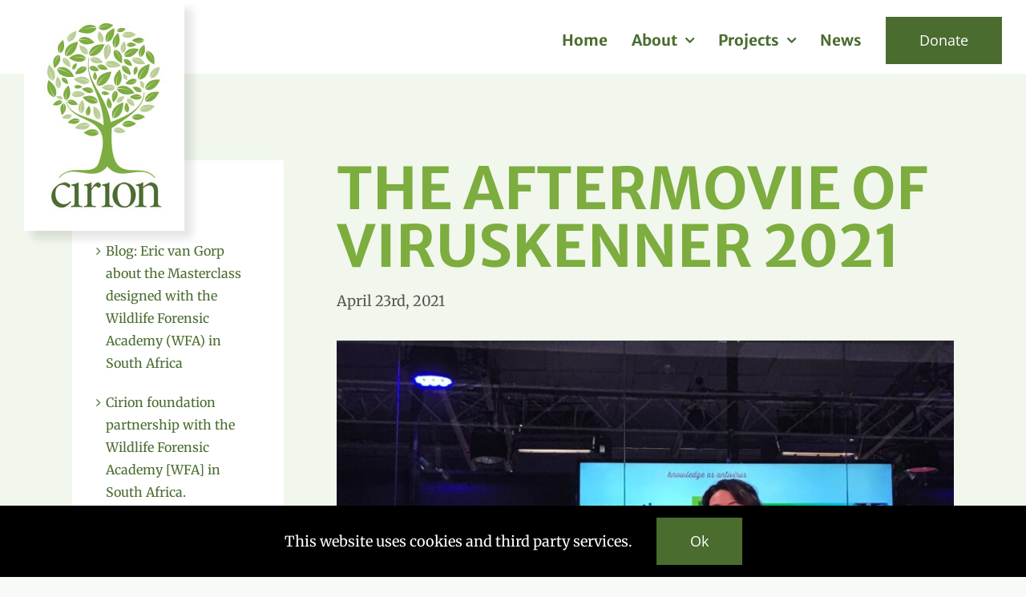

--- FILE ---
content_type: text/html; charset=utf-8
request_url: https://www.google.com/recaptcha/api2/anchor?ar=1&k=6LfkZusZAAAAAD6lh25Rjl7o_zCZmb2KMDup-6WR&co=aHR0cHM6Ly9jaXJpb24ubmV0OjQ0Mw..&hl=en&v=N67nZn4AqZkNcbeMu4prBgzg&theme=light&size=invisible&badge=bottomright&anchor-ms=20000&execute-ms=30000&cb=28n87a8sazps
body_size: 49527
content:
<!DOCTYPE HTML><html dir="ltr" lang="en"><head><meta http-equiv="Content-Type" content="text/html; charset=UTF-8">
<meta http-equiv="X-UA-Compatible" content="IE=edge">
<title>reCAPTCHA</title>
<style type="text/css">
/* cyrillic-ext */
@font-face {
  font-family: 'Roboto';
  font-style: normal;
  font-weight: 400;
  font-stretch: 100%;
  src: url(//fonts.gstatic.com/s/roboto/v48/KFO7CnqEu92Fr1ME7kSn66aGLdTylUAMa3GUBHMdazTgWw.woff2) format('woff2');
  unicode-range: U+0460-052F, U+1C80-1C8A, U+20B4, U+2DE0-2DFF, U+A640-A69F, U+FE2E-FE2F;
}
/* cyrillic */
@font-face {
  font-family: 'Roboto';
  font-style: normal;
  font-weight: 400;
  font-stretch: 100%;
  src: url(//fonts.gstatic.com/s/roboto/v48/KFO7CnqEu92Fr1ME7kSn66aGLdTylUAMa3iUBHMdazTgWw.woff2) format('woff2');
  unicode-range: U+0301, U+0400-045F, U+0490-0491, U+04B0-04B1, U+2116;
}
/* greek-ext */
@font-face {
  font-family: 'Roboto';
  font-style: normal;
  font-weight: 400;
  font-stretch: 100%;
  src: url(//fonts.gstatic.com/s/roboto/v48/KFO7CnqEu92Fr1ME7kSn66aGLdTylUAMa3CUBHMdazTgWw.woff2) format('woff2');
  unicode-range: U+1F00-1FFF;
}
/* greek */
@font-face {
  font-family: 'Roboto';
  font-style: normal;
  font-weight: 400;
  font-stretch: 100%;
  src: url(//fonts.gstatic.com/s/roboto/v48/KFO7CnqEu92Fr1ME7kSn66aGLdTylUAMa3-UBHMdazTgWw.woff2) format('woff2');
  unicode-range: U+0370-0377, U+037A-037F, U+0384-038A, U+038C, U+038E-03A1, U+03A3-03FF;
}
/* math */
@font-face {
  font-family: 'Roboto';
  font-style: normal;
  font-weight: 400;
  font-stretch: 100%;
  src: url(//fonts.gstatic.com/s/roboto/v48/KFO7CnqEu92Fr1ME7kSn66aGLdTylUAMawCUBHMdazTgWw.woff2) format('woff2');
  unicode-range: U+0302-0303, U+0305, U+0307-0308, U+0310, U+0312, U+0315, U+031A, U+0326-0327, U+032C, U+032F-0330, U+0332-0333, U+0338, U+033A, U+0346, U+034D, U+0391-03A1, U+03A3-03A9, U+03B1-03C9, U+03D1, U+03D5-03D6, U+03F0-03F1, U+03F4-03F5, U+2016-2017, U+2034-2038, U+203C, U+2040, U+2043, U+2047, U+2050, U+2057, U+205F, U+2070-2071, U+2074-208E, U+2090-209C, U+20D0-20DC, U+20E1, U+20E5-20EF, U+2100-2112, U+2114-2115, U+2117-2121, U+2123-214F, U+2190, U+2192, U+2194-21AE, U+21B0-21E5, U+21F1-21F2, U+21F4-2211, U+2213-2214, U+2216-22FF, U+2308-230B, U+2310, U+2319, U+231C-2321, U+2336-237A, U+237C, U+2395, U+239B-23B7, U+23D0, U+23DC-23E1, U+2474-2475, U+25AF, U+25B3, U+25B7, U+25BD, U+25C1, U+25CA, U+25CC, U+25FB, U+266D-266F, U+27C0-27FF, U+2900-2AFF, U+2B0E-2B11, U+2B30-2B4C, U+2BFE, U+3030, U+FF5B, U+FF5D, U+1D400-1D7FF, U+1EE00-1EEFF;
}
/* symbols */
@font-face {
  font-family: 'Roboto';
  font-style: normal;
  font-weight: 400;
  font-stretch: 100%;
  src: url(//fonts.gstatic.com/s/roboto/v48/KFO7CnqEu92Fr1ME7kSn66aGLdTylUAMaxKUBHMdazTgWw.woff2) format('woff2');
  unicode-range: U+0001-000C, U+000E-001F, U+007F-009F, U+20DD-20E0, U+20E2-20E4, U+2150-218F, U+2190, U+2192, U+2194-2199, U+21AF, U+21E6-21F0, U+21F3, U+2218-2219, U+2299, U+22C4-22C6, U+2300-243F, U+2440-244A, U+2460-24FF, U+25A0-27BF, U+2800-28FF, U+2921-2922, U+2981, U+29BF, U+29EB, U+2B00-2BFF, U+4DC0-4DFF, U+FFF9-FFFB, U+10140-1018E, U+10190-1019C, U+101A0, U+101D0-101FD, U+102E0-102FB, U+10E60-10E7E, U+1D2C0-1D2D3, U+1D2E0-1D37F, U+1F000-1F0FF, U+1F100-1F1AD, U+1F1E6-1F1FF, U+1F30D-1F30F, U+1F315, U+1F31C, U+1F31E, U+1F320-1F32C, U+1F336, U+1F378, U+1F37D, U+1F382, U+1F393-1F39F, U+1F3A7-1F3A8, U+1F3AC-1F3AF, U+1F3C2, U+1F3C4-1F3C6, U+1F3CA-1F3CE, U+1F3D4-1F3E0, U+1F3ED, U+1F3F1-1F3F3, U+1F3F5-1F3F7, U+1F408, U+1F415, U+1F41F, U+1F426, U+1F43F, U+1F441-1F442, U+1F444, U+1F446-1F449, U+1F44C-1F44E, U+1F453, U+1F46A, U+1F47D, U+1F4A3, U+1F4B0, U+1F4B3, U+1F4B9, U+1F4BB, U+1F4BF, U+1F4C8-1F4CB, U+1F4D6, U+1F4DA, U+1F4DF, U+1F4E3-1F4E6, U+1F4EA-1F4ED, U+1F4F7, U+1F4F9-1F4FB, U+1F4FD-1F4FE, U+1F503, U+1F507-1F50B, U+1F50D, U+1F512-1F513, U+1F53E-1F54A, U+1F54F-1F5FA, U+1F610, U+1F650-1F67F, U+1F687, U+1F68D, U+1F691, U+1F694, U+1F698, U+1F6AD, U+1F6B2, U+1F6B9-1F6BA, U+1F6BC, U+1F6C6-1F6CF, U+1F6D3-1F6D7, U+1F6E0-1F6EA, U+1F6F0-1F6F3, U+1F6F7-1F6FC, U+1F700-1F7FF, U+1F800-1F80B, U+1F810-1F847, U+1F850-1F859, U+1F860-1F887, U+1F890-1F8AD, U+1F8B0-1F8BB, U+1F8C0-1F8C1, U+1F900-1F90B, U+1F93B, U+1F946, U+1F984, U+1F996, U+1F9E9, U+1FA00-1FA6F, U+1FA70-1FA7C, U+1FA80-1FA89, U+1FA8F-1FAC6, U+1FACE-1FADC, U+1FADF-1FAE9, U+1FAF0-1FAF8, U+1FB00-1FBFF;
}
/* vietnamese */
@font-face {
  font-family: 'Roboto';
  font-style: normal;
  font-weight: 400;
  font-stretch: 100%;
  src: url(//fonts.gstatic.com/s/roboto/v48/KFO7CnqEu92Fr1ME7kSn66aGLdTylUAMa3OUBHMdazTgWw.woff2) format('woff2');
  unicode-range: U+0102-0103, U+0110-0111, U+0128-0129, U+0168-0169, U+01A0-01A1, U+01AF-01B0, U+0300-0301, U+0303-0304, U+0308-0309, U+0323, U+0329, U+1EA0-1EF9, U+20AB;
}
/* latin-ext */
@font-face {
  font-family: 'Roboto';
  font-style: normal;
  font-weight: 400;
  font-stretch: 100%;
  src: url(//fonts.gstatic.com/s/roboto/v48/KFO7CnqEu92Fr1ME7kSn66aGLdTylUAMa3KUBHMdazTgWw.woff2) format('woff2');
  unicode-range: U+0100-02BA, U+02BD-02C5, U+02C7-02CC, U+02CE-02D7, U+02DD-02FF, U+0304, U+0308, U+0329, U+1D00-1DBF, U+1E00-1E9F, U+1EF2-1EFF, U+2020, U+20A0-20AB, U+20AD-20C0, U+2113, U+2C60-2C7F, U+A720-A7FF;
}
/* latin */
@font-face {
  font-family: 'Roboto';
  font-style: normal;
  font-weight: 400;
  font-stretch: 100%;
  src: url(//fonts.gstatic.com/s/roboto/v48/KFO7CnqEu92Fr1ME7kSn66aGLdTylUAMa3yUBHMdazQ.woff2) format('woff2');
  unicode-range: U+0000-00FF, U+0131, U+0152-0153, U+02BB-02BC, U+02C6, U+02DA, U+02DC, U+0304, U+0308, U+0329, U+2000-206F, U+20AC, U+2122, U+2191, U+2193, U+2212, U+2215, U+FEFF, U+FFFD;
}
/* cyrillic-ext */
@font-face {
  font-family: 'Roboto';
  font-style: normal;
  font-weight: 500;
  font-stretch: 100%;
  src: url(//fonts.gstatic.com/s/roboto/v48/KFO7CnqEu92Fr1ME7kSn66aGLdTylUAMa3GUBHMdazTgWw.woff2) format('woff2');
  unicode-range: U+0460-052F, U+1C80-1C8A, U+20B4, U+2DE0-2DFF, U+A640-A69F, U+FE2E-FE2F;
}
/* cyrillic */
@font-face {
  font-family: 'Roboto';
  font-style: normal;
  font-weight: 500;
  font-stretch: 100%;
  src: url(//fonts.gstatic.com/s/roboto/v48/KFO7CnqEu92Fr1ME7kSn66aGLdTylUAMa3iUBHMdazTgWw.woff2) format('woff2');
  unicode-range: U+0301, U+0400-045F, U+0490-0491, U+04B0-04B1, U+2116;
}
/* greek-ext */
@font-face {
  font-family: 'Roboto';
  font-style: normal;
  font-weight: 500;
  font-stretch: 100%;
  src: url(//fonts.gstatic.com/s/roboto/v48/KFO7CnqEu92Fr1ME7kSn66aGLdTylUAMa3CUBHMdazTgWw.woff2) format('woff2');
  unicode-range: U+1F00-1FFF;
}
/* greek */
@font-face {
  font-family: 'Roboto';
  font-style: normal;
  font-weight: 500;
  font-stretch: 100%;
  src: url(//fonts.gstatic.com/s/roboto/v48/KFO7CnqEu92Fr1ME7kSn66aGLdTylUAMa3-UBHMdazTgWw.woff2) format('woff2');
  unicode-range: U+0370-0377, U+037A-037F, U+0384-038A, U+038C, U+038E-03A1, U+03A3-03FF;
}
/* math */
@font-face {
  font-family: 'Roboto';
  font-style: normal;
  font-weight: 500;
  font-stretch: 100%;
  src: url(//fonts.gstatic.com/s/roboto/v48/KFO7CnqEu92Fr1ME7kSn66aGLdTylUAMawCUBHMdazTgWw.woff2) format('woff2');
  unicode-range: U+0302-0303, U+0305, U+0307-0308, U+0310, U+0312, U+0315, U+031A, U+0326-0327, U+032C, U+032F-0330, U+0332-0333, U+0338, U+033A, U+0346, U+034D, U+0391-03A1, U+03A3-03A9, U+03B1-03C9, U+03D1, U+03D5-03D6, U+03F0-03F1, U+03F4-03F5, U+2016-2017, U+2034-2038, U+203C, U+2040, U+2043, U+2047, U+2050, U+2057, U+205F, U+2070-2071, U+2074-208E, U+2090-209C, U+20D0-20DC, U+20E1, U+20E5-20EF, U+2100-2112, U+2114-2115, U+2117-2121, U+2123-214F, U+2190, U+2192, U+2194-21AE, U+21B0-21E5, U+21F1-21F2, U+21F4-2211, U+2213-2214, U+2216-22FF, U+2308-230B, U+2310, U+2319, U+231C-2321, U+2336-237A, U+237C, U+2395, U+239B-23B7, U+23D0, U+23DC-23E1, U+2474-2475, U+25AF, U+25B3, U+25B7, U+25BD, U+25C1, U+25CA, U+25CC, U+25FB, U+266D-266F, U+27C0-27FF, U+2900-2AFF, U+2B0E-2B11, U+2B30-2B4C, U+2BFE, U+3030, U+FF5B, U+FF5D, U+1D400-1D7FF, U+1EE00-1EEFF;
}
/* symbols */
@font-face {
  font-family: 'Roboto';
  font-style: normal;
  font-weight: 500;
  font-stretch: 100%;
  src: url(//fonts.gstatic.com/s/roboto/v48/KFO7CnqEu92Fr1ME7kSn66aGLdTylUAMaxKUBHMdazTgWw.woff2) format('woff2');
  unicode-range: U+0001-000C, U+000E-001F, U+007F-009F, U+20DD-20E0, U+20E2-20E4, U+2150-218F, U+2190, U+2192, U+2194-2199, U+21AF, U+21E6-21F0, U+21F3, U+2218-2219, U+2299, U+22C4-22C6, U+2300-243F, U+2440-244A, U+2460-24FF, U+25A0-27BF, U+2800-28FF, U+2921-2922, U+2981, U+29BF, U+29EB, U+2B00-2BFF, U+4DC0-4DFF, U+FFF9-FFFB, U+10140-1018E, U+10190-1019C, U+101A0, U+101D0-101FD, U+102E0-102FB, U+10E60-10E7E, U+1D2C0-1D2D3, U+1D2E0-1D37F, U+1F000-1F0FF, U+1F100-1F1AD, U+1F1E6-1F1FF, U+1F30D-1F30F, U+1F315, U+1F31C, U+1F31E, U+1F320-1F32C, U+1F336, U+1F378, U+1F37D, U+1F382, U+1F393-1F39F, U+1F3A7-1F3A8, U+1F3AC-1F3AF, U+1F3C2, U+1F3C4-1F3C6, U+1F3CA-1F3CE, U+1F3D4-1F3E0, U+1F3ED, U+1F3F1-1F3F3, U+1F3F5-1F3F7, U+1F408, U+1F415, U+1F41F, U+1F426, U+1F43F, U+1F441-1F442, U+1F444, U+1F446-1F449, U+1F44C-1F44E, U+1F453, U+1F46A, U+1F47D, U+1F4A3, U+1F4B0, U+1F4B3, U+1F4B9, U+1F4BB, U+1F4BF, U+1F4C8-1F4CB, U+1F4D6, U+1F4DA, U+1F4DF, U+1F4E3-1F4E6, U+1F4EA-1F4ED, U+1F4F7, U+1F4F9-1F4FB, U+1F4FD-1F4FE, U+1F503, U+1F507-1F50B, U+1F50D, U+1F512-1F513, U+1F53E-1F54A, U+1F54F-1F5FA, U+1F610, U+1F650-1F67F, U+1F687, U+1F68D, U+1F691, U+1F694, U+1F698, U+1F6AD, U+1F6B2, U+1F6B9-1F6BA, U+1F6BC, U+1F6C6-1F6CF, U+1F6D3-1F6D7, U+1F6E0-1F6EA, U+1F6F0-1F6F3, U+1F6F7-1F6FC, U+1F700-1F7FF, U+1F800-1F80B, U+1F810-1F847, U+1F850-1F859, U+1F860-1F887, U+1F890-1F8AD, U+1F8B0-1F8BB, U+1F8C0-1F8C1, U+1F900-1F90B, U+1F93B, U+1F946, U+1F984, U+1F996, U+1F9E9, U+1FA00-1FA6F, U+1FA70-1FA7C, U+1FA80-1FA89, U+1FA8F-1FAC6, U+1FACE-1FADC, U+1FADF-1FAE9, U+1FAF0-1FAF8, U+1FB00-1FBFF;
}
/* vietnamese */
@font-face {
  font-family: 'Roboto';
  font-style: normal;
  font-weight: 500;
  font-stretch: 100%;
  src: url(//fonts.gstatic.com/s/roboto/v48/KFO7CnqEu92Fr1ME7kSn66aGLdTylUAMa3OUBHMdazTgWw.woff2) format('woff2');
  unicode-range: U+0102-0103, U+0110-0111, U+0128-0129, U+0168-0169, U+01A0-01A1, U+01AF-01B0, U+0300-0301, U+0303-0304, U+0308-0309, U+0323, U+0329, U+1EA0-1EF9, U+20AB;
}
/* latin-ext */
@font-face {
  font-family: 'Roboto';
  font-style: normal;
  font-weight: 500;
  font-stretch: 100%;
  src: url(//fonts.gstatic.com/s/roboto/v48/KFO7CnqEu92Fr1ME7kSn66aGLdTylUAMa3KUBHMdazTgWw.woff2) format('woff2');
  unicode-range: U+0100-02BA, U+02BD-02C5, U+02C7-02CC, U+02CE-02D7, U+02DD-02FF, U+0304, U+0308, U+0329, U+1D00-1DBF, U+1E00-1E9F, U+1EF2-1EFF, U+2020, U+20A0-20AB, U+20AD-20C0, U+2113, U+2C60-2C7F, U+A720-A7FF;
}
/* latin */
@font-face {
  font-family: 'Roboto';
  font-style: normal;
  font-weight: 500;
  font-stretch: 100%;
  src: url(//fonts.gstatic.com/s/roboto/v48/KFO7CnqEu92Fr1ME7kSn66aGLdTylUAMa3yUBHMdazQ.woff2) format('woff2');
  unicode-range: U+0000-00FF, U+0131, U+0152-0153, U+02BB-02BC, U+02C6, U+02DA, U+02DC, U+0304, U+0308, U+0329, U+2000-206F, U+20AC, U+2122, U+2191, U+2193, U+2212, U+2215, U+FEFF, U+FFFD;
}
/* cyrillic-ext */
@font-face {
  font-family: 'Roboto';
  font-style: normal;
  font-weight: 900;
  font-stretch: 100%;
  src: url(//fonts.gstatic.com/s/roboto/v48/KFO7CnqEu92Fr1ME7kSn66aGLdTylUAMa3GUBHMdazTgWw.woff2) format('woff2');
  unicode-range: U+0460-052F, U+1C80-1C8A, U+20B4, U+2DE0-2DFF, U+A640-A69F, U+FE2E-FE2F;
}
/* cyrillic */
@font-face {
  font-family: 'Roboto';
  font-style: normal;
  font-weight: 900;
  font-stretch: 100%;
  src: url(//fonts.gstatic.com/s/roboto/v48/KFO7CnqEu92Fr1ME7kSn66aGLdTylUAMa3iUBHMdazTgWw.woff2) format('woff2');
  unicode-range: U+0301, U+0400-045F, U+0490-0491, U+04B0-04B1, U+2116;
}
/* greek-ext */
@font-face {
  font-family: 'Roboto';
  font-style: normal;
  font-weight: 900;
  font-stretch: 100%;
  src: url(//fonts.gstatic.com/s/roboto/v48/KFO7CnqEu92Fr1ME7kSn66aGLdTylUAMa3CUBHMdazTgWw.woff2) format('woff2');
  unicode-range: U+1F00-1FFF;
}
/* greek */
@font-face {
  font-family: 'Roboto';
  font-style: normal;
  font-weight: 900;
  font-stretch: 100%;
  src: url(//fonts.gstatic.com/s/roboto/v48/KFO7CnqEu92Fr1ME7kSn66aGLdTylUAMa3-UBHMdazTgWw.woff2) format('woff2');
  unicode-range: U+0370-0377, U+037A-037F, U+0384-038A, U+038C, U+038E-03A1, U+03A3-03FF;
}
/* math */
@font-face {
  font-family: 'Roboto';
  font-style: normal;
  font-weight: 900;
  font-stretch: 100%;
  src: url(//fonts.gstatic.com/s/roboto/v48/KFO7CnqEu92Fr1ME7kSn66aGLdTylUAMawCUBHMdazTgWw.woff2) format('woff2');
  unicode-range: U+0302-0303, U+0305, U+0307-0308, U+0310, U+0312, U+0315, U+031A, U+0326-0327, U+032C, U+032F-0330, U+0332-0333, U+0338, U+033A, U+0346, U+034D, U+0391-03A1, U+03A3-03A9, U+03B1-03C9, U+03D1, U+03D5-03D6, U+03F0-03F1, U+03F4-03F5, U+2016-2017, U+2034-2038, U+203C, U+2040, U+2043, U+2047, U+2050, U+2057, U+205F, U+2070-2071, U+2074-208E, U+2090-209C, U+20D0-20DC, U+20E1, U+20E5-20EF, U+2100-2112, U+2114-2115, U+2117-2121, U+2123-214F, U+2190, U+2192, U+2194-21AE, U+21B0-21E5, U+21F1-21F2, U+21F4-2211, U+2213-2214, U+2216-22FF, U+2308-230B, U+2310, U+2319, U+231C-2321, U+2336-237A, U+237C, U+2395, U+239B-23B7, U+23D0, U+23DC-23E1, U+2474-2475, U+25AF, U+25B3, U+25B7, U+25BD, U+25C1, U+25CA, U+25CC, U+25FB, U+266D-266F, U+27C0-27FF, U+2900-2AFF, U+2B0E-2B11, U+2B30-2B4C, U+2BFE, U+3030, U+FF5B, U+FF5D, U+1D400-1D7FF, U+1EE00-1EEFF;
}
/* symbols */
@font-face {
  font-family: 'Roboto';
  font-style: normal;
  font-weight: 900;
  font-stretch: 100%;
  src: url(//fonts.gstatic.com/s/roboto/v48/KFO7CnqEu92Fr1ME7kSn66aGLdTylUAMaxKUBHMdazTgWw.woff2) format('woff2');
  unicode-range: U+0001-000C, U+000E-001F, U+007F-009F, U+20DD-20E0, U+20E2-20E4, U+2150-218F, U+2190, U+2192, U+2194-2199, U+21AF, U+21E6-21F0, U+21F3, U+2218-2219, U+2299, U+22C4-22C6, U+2300-243F, U+2440-244A, U+2460-24FF, U+25A0-27BF, U+2800-28FF, U+2921-2922, U+2981, U+29BF, U+29EB, U+2B00-2BFF, U+4DC0-4DFF, U+FFF9-FFFB, U+10140-1018E, U+10190-1019C, U+101A0, U+101D0-101FD, U+102E0-102FB, U+10E60-10E7E, U+1D2C0-1D2D3, U+1D2E0-1D37F, U+1F000-1F0FF, U+1F100-1F1AD, U+1F1E6-1F1FF, U+1F30D-1F30F, U+1F315, U+1F31C, U+1F31E, U+1F320-1F32C, U+1F336, U+1F378, U+1F37D, U+1F382, U+1F393-1F39F, U+1F3A7-1F3A8, U+1F3AC-1F3AF, U+1F3C2, U+1F3C4-1F3C6, U+1F3CA-1F3CE, U+1F3D4-1F3E0, U+1F3ED, U+1F3F1-1F3F3, U+1F3F5-1F3F7, U+1F408, U+1F415, U+1F41F, U+1F426, U+1F43F, U+1F441-1F442, U+1F444, U+1F446-1F449, U+1F44C-1F44E, U+1F453, U+1F46A, U+1F47D, U+1F4A3, U+1F4B0, U+1F4B3, U+1F4B9, U+1F4BB, U+1F4BF, U+1F4C8-1F4CB, U+1F4D6, U+1F4DA, U+1F4DF, U+1F4E3-1F4E6, U+1F4EA-1F4ED, U+1F4F7, U+1F4F9-1F4FB, U+1F4FD-1F4FE, U+1F503, U+1F507-1F50B, U+1F50D, U+1F512-1F513, U+1F53E-1F54A, U+1F54F-1F5FA, U+1F610, U+1F650-1F67F, U+1F687, U+1F68D, U+1F691, U+1F694, U+1F698, U+1F6AD, U+1F6B2, U+1F6B9-1F6BA, U+1F6BC, U+1F6C6-1F6CF, U+1F6D3-1F6D7, U+1F6E0-1F6EA, U+1F6F0-1F6F3, U+1F6F7-1F6FC, U+1F700-1F7FF, U+1F800-1F80B, U+1F810-1F847, U+1F850-1F859, U+1F860-1F887, U+1F890-1F8AD, U+1F8B0-1F8BB, U+1F8C0-1F8C1, U+1F900-1F90B, U+1F93B, U+1F946, U+1F984, U+1F996, U+1F9E9, U+1FA00-1FA6F, U+1FA70-1FA7C, U+1FA80-1FA89, U+1FA8F-1FAC6, U+1FACE-1FADC, U+1FADF-1FAE9, U+1FAF0-1FAF8, U+1FB00-1FBFF;
}
/* vietnamese */
@font-face {
  font-family: 'Roboto';
  font-style: normal;
  font-weight: 900;
  font-stretch: 100%;
  src: url(//fonts.gstatic.com/s/roboto/v48/KFO7CnqEu92Fr1ME7kSn66aGLdTylUAMa3OUBHMdazTgWw.woff2) format('woff2');
  unicode-range: U+0102-0103, U+0110-0111, U+0128-0129, U+0168-0169, U+01A0-01A1, U+01AF-01B0, U+0300-0301, U+0303-0304, U+0308-0309, U+0323, U+0329, U+1EA0-1EF9, U+20AB;
}
/* latin-ext */
@font-face {
  font-family: 'Roboto';
  font-style: normal;
  font-weight: 900;
  font-stretch: 100%;
  src: url(//fonts.gstatic.com/s/roboto/v48/KFO7CnqEu92Fr1ME7kSn66aGLdTylUAMa3KUBHMdazTgWw.woff2) format('woff2');
  unicode-range: U+0100-02BA, U+02BD-02C5, U+02C7-02CC, U+02CE-02D7, U+02DD-02FF, U+0304, U+0308, U+0329, U+1D00-1DBF, U+1E00-1E9F, U+1EF2-1EFF, U+2020, U+20A0-20AB, U+20AD-20C0, U+2113, U+2C60-2C7F, U+A720-A7FF;
}
/* latin */
@font-face {
  font-family: 'Roboto';
  font-style: normal;
  font-weight: 900;
  font-stretch: 100%;
  src: url(//fonts.gstatic.com/s/roboto/v48/KFO7CnqEu92Fr1ME7kSn66aGLdTylUAMa3yUBHMdazQ.woff2) format('woff2');
  unicode-range: U+0000-00FF, U+0131, U+0152-0153, U+02BB-02BC, U+02C6, U+02DA, U+02DC, U+0304, U+0308, U+0329, U+2000-206F, U+20AC, U+2122, U+2191, U+2193, U+2212, U+2215, U+FEFF, U+FFFD;
}

</style>
<link rel="stylesheet" type="text/css" href="https://www.gstatic.com/recaptcha/releases/N67nZn4AqZkNcbeMu4prBgzg/styles__ltr.css">
<script nonce="N9l3_a9Kd0ufTCvg_GPSEw" type="text/javascript">window['__recaptcha_api'] = 'https://www.google.com/recaptcha/api2/';</script>
<script type="text/javascript" src="https://www.gstatic.com/recaptcha/releases/N67nZn4AqZkNcbeMu4prBgzg/recaptcha__en.js" nonce="N9l3_a9Kd0ufTCvg_GPSEw">
      
    </script></head>
<body><div id="rc-anchor-alert" class="rc-anchor-alert"></div>
<input type="hidden" id="recaptcha-token" value="[base64]">
<script type="text/javascript" nonce="N9l3_a9Kd0ufTCvg_GPSEw">
      recaptcha.anchor.Main.init("[\x22ainput\x22,[\x22bgdata\x22,\x22\x22,\[base64]/[base64]/[base64]/bmV3IHJbeF0oY1swXSk6RT09Mj9uZXcgclt4XShjWzBdLGNbMV0pOkU9PTM/bmV3IHJbeF0oY1swXSxjWzFdLGNbMl0pOkU9PTQ/[base64]/[base64]/[base64]/[base64]/[base64]/[base64]/[base64]/[base64]\x22,\[base64]\x22,\x22wpLCiMKFw7zDhcOIwqvDt8OMw6XCo1B+R8KMwpwGazwFw5vDnh7DrcOhw73DosOrecOwwrzCvMKFwqvCjQ5VwpM3f8OgwoNmwqJ5w4jDrMOxGVvCkVrCpwBIwpQyAcORwpvDrsKEY8Orw5zCkMKAw753KjXDgMKwwoXCqMOdUmHDuFNPwojDviMBw4XCln/CiXNHcGFHQMOeNEl6VG/DmX7Cv8OEwr7ClcOWLmXCi0HCtBMiXwnCnMOMw7l+w5FBwr5Nwr5qYCbCoGbDnsOlY8ONKcK8ayApwpTCmmkHw6XCkGrCrsOMdcO4bSXCtMOBwr7Dr8KMw4oBw7PCnMOSwrHCiGJ/wrhHN2rDg8Kmw7DCr8KQfxkYNx42wqkpR8KNwpNMK8OpwqrDocOwwrzDmMKjw6Fzw67DtsOcw7RxwrtWwrTCkwAyV8K/bXZqwrjDrsOEwqBHw4p/w4DDvTAoU8K9GMOUGVwuPltqKn4vQwXCpBnDowTChsKgwqchwq/[base64]/[base64]/e8KFwprCusOpwqYyLMKUbMO/[base64]/aztQajnCsxfDjMOsC8KFe2PCtcKBL2wlZcOqa1bCiMK3LsOVw5NBf2whw7vDscKhwrHDlhs+wqLDqMKLO8KzNcO6UAPDuHNnfx7DnmXCkgXDhCMxwqB1McOww49EAcO1aMOvL8OWwoFnGRvDuMKcw6N4GcKCwqlqwqvCkC5uw5fDhz9ubn59JCrCo8K/w4dZwqHDhMO9w7Jlw7fDsGgHw7lRQ8KkV8OGXcK0wqbCusK+JjHCp2VKwrkfwqoqwqgow50CO8Okw6/CpBEANcOdIUzDvcKyGn/Cpmc4UkDDnAbDt2PCqcK9wqxswo5mbjfDiBA+wp/CqsKkw4xQYMKaTSnDtDLDt8K7w4cxWsO3w45IQsOGwqLCtMKEw7LDvcKsw4dNw5oGb8OOwqU5wovCuGltN8Ovw4LCrX1mwqnCj8OxCQlAw7hiwojDr8OowoonF8KbwoJNwo/Dh8OoJsKmSMOvw5obKgnCpcO1w5dFLB7Dt3TCmREmw7LDvWMawrfCscOVKcKJUzU1wpXDocKvP2zDgMKDZVPDu33DmATCuQgAZMO9I8KUf8Odw6xLw5I/wpfDj8KMwqjDowLCv8OZwo4hw4nDqnTDsWliGD8ZHBXCscKlw5wlFsKmwqJ8woYywqgdWcKCw6nCucOHSXZpJ8O3wpcPw6TCuxB0BsO1aErCt8OCG8KfVcOzw5Jhw6BrTMKKPcKKEcOlw6nDsMKDw7HDkcOCFz/[base64]/wqrCt8KpMcKjc0YPw70/PsOzwoTCqVfClcKJwoHDusOlAhjDlTvCiMKDbMO+CFsxKEQ6w7DDiMO7w6wvwrdIw45Mw6hIKnZPOkIlwovCiUBuBMOHwozCiMK2XyXDgcKRe2MCwpltLcO9wp/[base64]/[base64]/DmMKWPcOYw6Q/w4oqw79lD8Oow4nCrsOdw5bCusOEwrkrEMOBC2PClAAuwr18w4oaGcKMBCtiACjDqMKVRyx+MkEnwoItwozCmjnCtChGwpQnG8O9b8OGwr0SacOyEEsZwqTDnMKPZcOkwoXDrG8HBcKuw4HDmcKsfDTCpcO/[base64]/DoW3CtnU3YmXDsggxJcOHccOAM2DCswrDn8KlwqUnwoQOCirCmcKww40uAXnColPDl014JsOfwoTDnjJrw6XChMKKFAI5w5nCmMONUE7CgHBWw7JGacORdMK7w5PChXjDm8KSw7nCh8Kvw6UvVcOGw4/Dqx8Yw63CkMOROCTCtS4ZJg3Ck1jDusOiw7R1ASfCjEDCqcOGwr4LwrnCj3fDnSFewqXDoGTDhsOpFwM3RHTCkyDChMOVwrrCr8KrSHfCqFLDnsONY8Obw6/CljBNw6cTFcKUTVdvNcOOw7Q/wojCi3sBc8KtJ0lmw4XDiMKKwr3DmcKSwp7Cm8KWw7sPAsKcw5UuwqXClsKzRR1Lw6bCmcK4wo/CoMOhYMKNw5VPdWplwps3wqh4fTFUw4A3CsKgwoAVLD/DqxlgaX7Cj8ODw6bDk8Orw6RvIU/[base64]/CgsKBXsKXw5ovS23Conp8ABXDgsKcSCTCvX3DsFoHwplvY2TCr1QdwofDrzM2w7fCmMORw5zDlwzDpMK/wpQYwpbDl8Kmw64hw5cRw4/[base64]/DhQ3CsEzDusOdf0EZw6TDisOcw4PDnMKVwonCrcO6HELDvcKewofDr3sLwrXDlnzDkcOrWMKGwrLCisKicj/[base64]/DucOwwrN9wpHDqcO/wq7CqcKxw4XCpcOpwrvCh8KAFsOcdsOvwpLCgnIjw5vCsBAYa8O9CD84M8K+w6N9wpdGw6PDocOIFW48wrNoQsKLwrdAw5DDsXHCj1rChX8kwo/ChwxHwpxWaFLCiUnCpsOkYMOHHDY/fsOMOMOXamXDkD3Cn8KuaRLDuMOlwqfCpCwHGsOGTMOvwqoDKMOQw73ChDMswoTCvsOsOXnDnRfCvsKXw4/DvF3Dg2UZCsKkECrDpUbCmMOsw4YaW8KOQgsYeMO4w4/CiSvCpMKEIMOjwrTDg8OFw4F6RGrCvR/DnSQwwr0GwrzClMO9w5PCncK6w77DnipIZMKPf3QKb3nDp2EWwojDuFfCthLChMO4wrJVw4kdbsKuesOHccK9w7tkZD7Dq8K3w5V5bcOSdE/CvMKVwqTDnsOqCiDChj5dM8KLw43DhADCny7DmRnDqMKMaMO4w7dre8OFLQtHOMOjwrHCqsKOwoQ2CGbDsMOPwq7CtjvCk0DDqwYJZMOmEMO8wqbCgMOkwqbDqCPDjsKVb8KkLmXDqMK4wpR0QE/DkR/Dq8KKOSBew7t+w4Z8w6ZIw4vCm8O6ecOpw63DpMOwVhQsw78kw7EAZ8O/L0pOwrN4wr3Ci8OOXSBycMOJw7fCi8Ohwq7CnDYMA8OiKcKwWScVB2LCoHQdw6rDp8OTwpTCgsK6w6rDo8K0wp0bwo/[base64]/[base64]/ClsO2P11Lw7IqwodawpHCuWUHPRQUWcO0wrJLXhfDnsOCHsOoRMKXw5x7wrDDqhfCiB/[base64]/DpiPDmsKLdl8mwq7DhzvDlz/Dq8KBTzAHIsK1w6hyEBXDiMKow6/ChsKRL8O4wp4sUxgyTgrCjDjCnsOoP8KJa27ClG1WVsKXwrA0w651woPDo8OhwqnCsMOBMMOCfErDosOIwqzDuFJnwr5rU8O2w6MMbcOzMw3DkXrCs3UBAcKAKmXDisKXw6nDvCXDh3nCgMKnQzIbwozCtH/CnlrCrGMqIMKqVcOUEUHDu8Obwo3DhMKjcy7Dg3MTJ8O7SMONwqh5wq/DgcOiHsOgw7PDjBDDoTHCvj5SdcKwa3ANworCpl9QQ8Kgw6XCjXTDrX8Kw7JQw741L0PDtVfDgU7CvQ/Du2PCkibChMOpw5FMw4JvwoXCv38Zw75AwpXCrSLCvcK/[base64]/Co8K+FyzDi1PCisKLMAPCl8O3w5nDklo3wqpfw5daYsO0KghMRitHw5Imwp3CqzVlC8KSGcKDRsKow73CusO6LD7CqsOMK8KSB8K/wpEBw4VAw6/[base64]/w4nDhsKRP8O6ecKZwrlcwq7DiW/[base64]/CvcKOw5AxwoRmw5bCh8Osa8KbV8KtXX7CtUHCtcK4R1piG352wqMKOmDDmsORXsKxwrLDgk/Ck8KBwoDDlcKmwrrDjgvDnMKEU0zDh8KlwrjDjMKAw7PDq8ObNgvCplLClcOEw6zCv8OnHMK3w4LDrFUfJRwYa8ORcVJ3MsO3AMO8M0RwwpTCm8O/[base64]/[base64]/DtV8PWTEKLSdcw7nDkABzJCRvXMKNw44Zw6TCrMO0TcO/wrxHPMKgNcKXVHcpw63DrSPDnMKjwobCrlzDjHHDihs7ZjUtRgIcesKswp5KwqpCCxIPw7/Crx14w6rCoUh6wogdABLCiUQhwpjCisOgw5NkEXPClDrDvMKgI8KpwqDCn2M+I8KgwrbDosK0NE4OwrvClcO6Y8OjwrvDkSrDrlJkWMK9wpnDncOvfsK9woxWw51MFnXCscKxHhJkPAHCjV/DmMKow5TCgMO7w5nCvcO0NcK+wqvDvRzDrg3DhE9NwoHDh8KYaMKcJ8KrG0Qjwr0Gwqo8cDzDgwhVw4HChDXCn3Z2woHDoB/Dp194w7/Don8Zw60Rw7LDqi3CvCcSw6fCmGRIA3BrX1vDszsBEMO/[base64]/w5kUGygzwr5Ic03CpyjDlcOYw4/CiMKiVsKhbjzDm3Nxwpslw6t8wqjCjSLDo8OSRT7Co2zCvcK6w7XDhjnDjAHChsO6wrtIGAjCrikcwrhfw5dUw6BdJsO9EQNyw5HCs8KMw6/ClQLClCDCkEXClEbCmSx4HcOuCFpoO8KAw73DvGk0wrDChhjDg8OUIMK3DAbCiMKUw53CkR3DpSAkw6rCuQslZ2ljw7xOEsKpRcKiw6jCu0jCu0bCjcKXWMKAHSFAbgFVwr3Dv8KdwrHChhxhGAzDvy57PMOLKkJQVRPClB/DpxxRw7UiwrZyf8KrwoE2w4MCwoI9VMOLdzIqXAjDoknDsy5uBg4GAAXDvcK/wopow47Dj8Omw61cwpHCsMKZHglVwojCmijDtmlsfMKKWcKvwprCl8KuwpXCusO/TX7DrcORQm3DjRFdZ2hBw61bwoYmw4/[base64]/wr8swpIZTwLDosK1wpnCqV/[base64]/Y8KMHRLCqsKoPiV9eMKFOQhIw4p3RMK4Ti3CkMOawq3CgztJYcKNezc3wqRFw5/CusKFAcO9B8KIw78FwpDDqsKXw4fDvXFfL8OwwqpiwpXDqkAmw6nDiD3CksKnw5A8wrfDtS3DrX9Dw51oaMKHw7XClWvDsMO9wq/DkcO7w6gQLcOuwok8UcKVTcKoDMKkwpnDsCBOwrFLam8VEEAfYTXDgcKVawLCqMOedcOuwrjCrzzDlsKSaC16D8OEQmYfZ8KWb2rDthFaO8K3w4nDqMKuPm3Ct23DvsKBw5jDnsO3fsKwwpbCmQDCvMK+w7BnwoMzLg/DhWxBwr1jwrV5BVlWwpTDgcK2MMKACwnCh3Fyw5jCsMOrw7DCv1gZw7jCisKbQMKdKydeaR/DulwCecOywqTDsVcCbEV4aDLCqkTCsjwDwrM6GwvCpiTDh0FAfsOMw7PCg0nDuMOPRDBuw4hgW09gw7rCkcOKw7omwrspwqFcwrzDlToPe1zCg1h+YMKdAMOgwpfDixXCph7CuQ8aVsKtwoN3MRfCk8KewrLCqi/CscO+wo3DiANdGzvDhD7ChsKrwrFaw63CszVNw6jDpkcFw4DDhUYaa8KCY8KDDMKfw5Z/[base64]/w7ECw7Nuw6HChwnDqB0MLsOew4J7wrFlwrQMQsKwVSbDlMKdw6I9eMK2XMKgIWjDtcK6C0J7w4JiwojCvsKYA3HCscO3ZMK2O8KrM8OfbMKTDsOcwo3DjgN2woVcRsKrLcK/w4YCw5V4esKgdMKgVsKsDMK+w796OFHCrAbDgcOZwqbCt8OOb8Kiw5PDk8Khw4ZlAcKHJMOCw5cAwrksw4QHw7MlwqjDr8O2w4PDinh/Q8OuBMKgw59XwpPCpcK5w7I+WSMDw6XDpkctBAXCgFU5EMKaw61hwpLCiTRIwqHDvTPDjcO5wrzDmsOjwo/ClcKOwox2YsKkBCHCrsOuHMK2ZMKJwoEEw4/[base64]/RhrDiMOyw6k1w6RkPgfCt8K6YcKkYFcnwrVlJE3ChMKFwrzDo8OFdFTCnwfCrcOLecKGfMKow43ChsKLOkxTwqbCn8KWDsK/HzXDvWLCsMO2w7oDD2PDghvCisOCw5/[base64]/Ci8KQNcKgMcOXw5TDpQRSJsKRwqTDmMOFM8OBwrwtw7/Dkw5mw6QTb8KgwqTCtMO3BsOze3/Dm0tKbxpGbzrDgTTCisKqJ3ZMwrjDmFRTwqPDh8Kkw57ClsOUBGXCiCTCsA7DnEpgP8OYbzJ7wq7CnsOsScOfF01RTMKLw5U/[base64]/CkcOxwrt1w40vaMOkwpzDnzXCscKETw5Lwq0QwrLCkyzDiA3CkQoswrJiAhfCm8ODwrTCtMKTS8OSwoXCuCPDjgFwZR/CoxYqSEtcwp3Ct8O2AcKWw5Aiw5jCrHjCmsOfM2PCrcOjw5PChXgTwotmwofCgjDDhcOlwopawqQKB13DrDXCqsOEw5giw5DCscK/wozCs8OZICowwr/DvDx8fErChMKzEcOzEcKswrplf8KZP8K1wocuMkxdMBliwq7Dh2LCnVQtEcOZQjHDkMOMBh/[base64]/[base64]/CkGlKw6ctWVJJw6RUKMObPzHCuHFuwqEbZcKkCcKawoEbw4fDj8OwfcKwDcO7GXUSw4HDicKlZQZHGcK4wo4pwrnDizbDrWPDkcKCwo0KJSVQOnQxw5Vew7o5wrUUwqdvbmkAYjfCohVgwpQ8wrRsw6XCpsOgw6TDphrChMK+FB/DmTXDncOMwrJlwocafDLCnsOkBQxnfEljDGLDoWtCw5LDosKdEsOhUcKwYSc0w4Yjw5DDkcOcwqtBD8OiwpJAVcO+w4pew6MNPS0Xw5/ClcKowpHCm8K6OsObw40Owq/DhsOWwrdZwq4wwoTDkg00QxnDqsKac8Kpw6dlUsOPfsOlYz/DrsO2NWswwrzDj8K1PMKHTVXDmU/ChcKxZ8KBKsOVdMOkwrAIw5PDgRQswqQ5TsO8w5/Di8OrfSU8w4DDmcOmfMKMLHY3woNqVcOBwpUuNsKjKMKbwpMfw6LCoV4fOMOrOcKkMRvCk8O5c8Otw43CmiUqKVpkAXApBhYtw6XDlxdCa8OPwpXDisOIw5TDjMOnZcO4wpjDvMOsw5zDqjFhasOiagjDk8OJwogPw7vDmcOVP8KFQgTDuBbCvkxcw7vChcK/w51JL2M+YcKfLnPDqsKhwoDCoSdxJsOEEyrCh04Yw7rCoMKLMgfDm3wGw4TClhXDgHdzCGfCszkBMwALFcKqw6XDjTbDjMKYf2QHw7towpTCv0MTEMKFMBzDkQMgw4PCnnwbR8O3w7/CnhlMaT3Dr8KSUD8afwLCjn9QwqkLw40RZX1kwr89csO8XsKJAQYkD1VTw4TDncKraWLCu3siFnfCkF99HMKSLcK0w502elpqw74Mw4LCg2PCkcK6wqphcV7DmMOGcFvChh8Iw4p2DBJDJARRwoTDq8Oaw7/ChMK6w4LDr3HClEBsIcOhwpB3S8OMElnCjz11wrXCh8KRwqPDusO0w6nDgg7ChgLDu8OowoEvworCtMOefkRIRMKuw4HDgHLDuDXClFrDrMK+OywdR31fGRJhw7IXwplKwqfCn8Kpwppnw4TDjhzCun7DrRodKcKUEDB/BcK2EsKTwpHDnsKpa0QDw53CusKlw4ltwrTDrcKoSHfDtcKeYB7Cn0o+wqMuT8KseXh/w7k/wpE1wr7DrwLCjgpzwrzDhMKxw5NtdMOtwrvDo8KywpzDkVjCqyt3UgbCpsOjbSYGwqRXwrsCw6jCoyteO8OTYn8Ha3/CncKWwqzDkGROw5UOMltzWyM8w6hSUBoAw5puw7UKWRRuwqXDvMKdwqnCncKnw5U2S8OIw7zDh8K8ICPCqUDCgsOyRsOMXMOrwrXDg8O5A1wBdHDCvWwMKsOlacOBYXkpdmsWwqpLwqbCkMOhfDkzCMKqwqrDgcKaFcO7wpjCn8KCNEPDlG0hw44WK0Bpw6BSw4/Do8KFIcKFSAEHUsKXwrYwY1lxcSbDkMOgw60hw5LDqCDDoRM+XVh4w5ZWwqzCscO4w5w4w5bCukvCmMKkCsOLw5nCi8O6WgTCpETDiMK1w6obVQ4aw6ErwqBrwoLCtHnDsSkIJMOHbA1TwqnCoTLCkMO1dcK4LcO0XsKWw5DCiMOUw5w8CBFfwpLDt8OIw4/DtsKnwq4MRsKTccO9wqx7wonChGbDosOAw7vCjwPDpVt8bjnDjcKjwo0+w5jCnxvCisOfIsOUDsKWwrbCssOQw7haw4HCtx7CkMOow7jCoFfDgsODFsOkS8OcNxDCucKIbcKzOExvwo1Fwr/DvHzDicO/w5RgwqwOaX1uw6fDhcO3w6DCjsOawp7DisOZw6c6woVpCcKOVcKVw7DCscKgw6DDucKLwpBSw63DgiwMRmwuAsOVw7g0wpLCrXzDoSbDiMOfwpbDmh/CrsOYwr14w4zDhXXDugRIw7VtNMO4d8OEXBTDrMKewp5PPMKTWgYVXcKawpVPw5rCl0PDpcOTw707dQoiw50hRGxPw4dwQcO9BE/DncKqZU7CkMKMD8KtPEbCoVrDscKmw4vCkcK3UHx9w5QCwpNnMAZHP8OcTcK6w7LCtcKnFknDrsKWwpcAwo8sw5B2wpPCrsOcTcOWw4fDh2jDgXDCj8KjJMKiNmgVw63Dm8KwwojCig1/w6fCpcK/w6E2CcO2JsO1JcKDDzxsb8Onw4/CiFkEUcOec1MfQmDCo0PDtsKPNEN1w7/DgD5iw7hAOCvDmwA3wpTDqVvCqAsbO30Rw7rCkxEnZcKvwrNXwrbDmQRYw7jClSEtWsOrZMOMRcOWG8KGTEPDrTdKw7bCmD3Dpx1qQsKKw5YJworDgcOCWcOWIGfDjcOrc8OQZsO5w4vDjsKCaSB9S8Kqw6/Cg1XDiEwAwr1sU8KSwp3Dt8OeQgERKMOEw6bDqC9IXMKvw4TCpF3Dt8OHw4N+eXBewr3DlmnCvcOMw709wonDusKlwo7DgUddZGfCn8Kfd8OawpvCqsO/[base64]/CqsOEwr/DvMOUw7DCglQbdsO/cXbDnCYVw6fCtkV5w5l9G3jCmRfCtFjCjMOvWMKbIcOqXMOwayFQGGpowqwmEMOAw5bCoHBzw6Zdw6/CgsOOWcKQw4Naw7nDmE7DhDQXGiLDkErCrWwaw7Z4w6BvS2PCsMKmw5bCksKcw6wMw7PDosODw6RZwpcJTMOwC8O7FsKjScOdw6DCoMOTw7DDicKRKW08Lg5xwpbDr8K2LWXClGhDAsO8J8OTwq3CqMKSMsOLWcK5wqTDlMOwwqPDvcOtCypLw6Ziwro/CcOQCcOETcOUw4pob8KvKWXCiX/DvMKGwp8kXUTCpBTDp8KyZ8OeEcOUT8Ojw4N/BsKjcRwRaQvDkkbDssKCwrh+MVTDohxuSg5+Tjc1JcO5wqjCn8OsVMO1aXwoVWHCpMOvT8OPNMOfwqAXScKqwqJsFcK9wrkOYy03Gk4dTEIybcO/E03DrB3DqyZNw4BTwrfDl8OUTWxuw5JUa8OswrzCo8KEwqjCisOPw7DCjsOFKsKiw78WwpbCplfDnsKabMOXV8OuUwPDgkBMw7oZc8ODwrPDhVRcwrgoe8K+Dz3Dp8OAw6h2woXChEYFw6LCt31/w5/DoSANwrEzw7xFG2PCkcOkM8Ouw5Vzwr7CvsKlw7bCrG7DjcK5SsK6w7TDrcKAc8KlwrDDqTTDlsOROHLDikUqYsOVwpnCpcKcDRNaw6RdwoonGWJ9WcOMwp/[base64]/DumYSE3J/DcO5LWM0Q1fDo1PDtm/[base64]/CgsKkWMOGw4HDrEpswpsbw7rDjsKJOwgNw5TCvmYOw53Cmn3Ck1R6bXLDusORw5LCk20OworDosKRAn9pw5TDtxQbwrrCk28mw4bDhMKWc8K/[base64]/DrS3Ch0zDvMKHwqrCkXIUDldgcjAcR8K4YcKQw6vCoX7DvGVQw5/Cm0MfIUTDtVzDisO5worCvnFaUsK6wqkDw68zwr/DrcKaw7pGdcOnAnYhwpdbw6/CtMKIQT8EFiw8w695wqtYwp3CqzLDsMKIw4t/f8KHwrfChBLDjh3DvsOXRhLDg0JAKz3Ch8OAGSk+fCTDscOCCz9OYcOGw5VmNcOFw7LCszbDlGp9w70iIkxnw4QzVnrCq1bCmyvCpMOtw6XCngsZNFjCsVIew6TCu8KgTU5XNk7Dj1Erf8KzwrLCq2zCqR3CqcO1wrLCvR/Ch0TCvMOKw5DDpcKoZcKiwqBQBTUdUU3CqUfDvkZEw5fDqMOidgAePMO6wpTCnGHCrHNnw63DijBmaMK1XnLCoXPDjcKEL8O1DQ/Dr8OZZsKTYsKvw77DqgA5WhnDlTJqwqtVwqHCsMKoesKzSsK2OcKPwq/CiMO5w4olw7Qlw6/CuWXCi0ZKYG9awpkzw4HCiU5cFDsgCRlPwoMOWlt5DcOfwqjCoy7ClwcKEcOxw4V0woUZwqnDucOgwqk5AlPDh8KVI1fClX8twodtwq/CmMKuJ8KNw6lrworCpVsJI8K5w57Cok/DtALCpMK2w4ZLwqtEKkpqwo/[base64]/[base64]/[base64]/Dh8Kxw48jCsOMwojDrcOHwrVuNkcrTMKqw652f8KGBBTCowbDtQJLLMOQwp3Dmw8CMH8owrvCg2IowpjCmX8ZOCZfc8OGBAhlwrPDtlHChMKvJMKDwpnCgnZswqVidkQQUTrCrcOPw59Bw63DosODO0xAbsKCSw/CkHfCrsKYb1sMIG3CgsKyNh9yIjQPw7tAw4DDlD7DiMOuCsO9QGnDscOJEw/[base64]/Do3nDisKzBVIJTy4Iw6ADEnp/wqsZMcOyHk1rSCDCrcKiw6TDosKSwrhrw45Swr1mcmzCl3bCrMKtQzslwqpyQ8KCVsKswrElTMKrwpIgw71XLWA4w4ENw5BheMO2a0nCqTPDiA1ow6XDr8K5wqHChMKrw6HCjAHCuU7DgcKFfMK5w4fCnsKqN8Kvw7XCsSZAwqoxE8K8w5IQwp1GwqbCjcK/GsKEwrxswpQnYAXDqMOwwpTDviYFwprDgcKhTcKLwqoaw5rDkVjDlcO3w5TCpsKlchTDtDvCi8Ohw4onw7XDp8KPwp4Tw5k+V2/Dv3bCkVjCtMONOcKrw7omMgzDscONwo9/GzjDhsKiw6TDmAHCvcONw5/DgcOdb297TsKkOA/CqsOfw7I0GMKOw71Awpsdw6HClsOjE2rCt8KERBEdWsKew4d2Z0hoEUbCuUzDnG8RwoN1wrspNgoHBsOQwrNgMQfDlBPDt0gaw4sUfz/CjcOLCFTDuMKdWnLCqcOuwqtBCHpzeRJhLUTCgsONwr/Cq1jDrsOYS8OEwpIhwpkmDMOnwoN/wovCvcKHBcKcw4dMwrgQcsKkP8Ohw6kkMsKDAcOWwr9uwp4jfy5mf2koaMKtwpTDmQDDungyLTzDosKnwrrCkcOjwpjDscKnAwR6w6URBsOUCGjDjcK5w69Kw5/Cl8OWE8OpwqXCsWBbwpnCmMOtw4FBJg13wqDCv8KnPSw8RnTDvsOnwrzDqkdRHcKwwq/Dp8OIwqrCgcKELgrDm3/DqsORMMOEw7lEX1gjSTXDqVhZwpfDumhjTMOmw4/[base64]/CgsO6OcKiwoLDssOWwq0bRGDClUjDviwbw4YOw73Dl8KpZFvCocOyAVTDksO/b8KoYQ/[base64]/Dsz0IQ0Qzw4rDmGfDigDDplzChMOkw4jDoMOpGMObHsOfwo12ay1FZsOHwoPDvMKtYMOjcEtYAsKMwqphw7rCtnl5wo7Dr8Kxwp8gwqoiw5rCjzXChmDDs1jCocKdScKMcjpQwoHDk1TDmTsMUm/CrCPCg8Oiwo3DscO/EGdEwqzCnMKuY2vCkMOnw5F7wopMYcK7LcO6HcKEwrMPT8OKw7pVw6XDokYOFxh2UsO5wp5gbcO2fyJ/LBp8QsOwUsO9wqg/w6InwpJOT8O/OMKIY8OsT2TCvSxdwpZFw5XCsMKbZBROVMK7woUeEHbDs1vCpSDCrh5DEQHCrjsTZsK+D8KDekrChMKXwpLChmHDmcOKw6doWhpIwoNcw7/CuShtw4zDh0QpfjjDoMKjASdgw7Jewrc0w6vCiQg5wojDvsK8OSI8ARJ6w6odwpvDlRYrbcOqUH0xw7/DosOgZcO5AiHCrcO1DsK/wqPDiMOhSQNBe1Ixw4vCohYYw5TCrcOqwr/DiMO7NRnDu2lZXXYZw63DlcKQcCpOw6TCv8KSVWk7Y8KdHgRGw7UhwoFIE8Oiw4FrwpnCvB/Dh8OYbMKXUQVlIh4jX8Omwq0LccO/w6UEwplzTX0ZwqXCvWEdwpzDjWzDncKCQMKMw5s0PsOBEMO8AcKjwqPDmnJRwprCosOyw4IIw57DisKJw6/CqF/ClMO+w6shFRnDi8OSXyVlD8K3w5Y7w6YhKgtcwpMqwrxNVhHDixAXP8K0DcOpccKEwoIHw7gnwrnDu15cYG3CoFkaw6JZViV3dMK7wrXDtHIhOXLDuHzDo8OsB8OpwqPChMO+HWMJPQkJaAnDqjbCtR/DnRlAw55aw4tQwr5+SQodD8KxYjxLw7JPPA7CicKPIXHCscOsZsKScsO/wrjCqsK6w5E6w7gQwqoaL8KxV8Okw6DCs8OTwpIaWsK7w5B0w6bCtcO+EMO4w6RxwrUUFU5sAwg0woPCt8K8DcKmw4M/w4fDgsKEA8OSw5rCjgvCkijDpTQLwoI0PsOLwr7DucKDw6/DrAHDkQxwGsKPVxhHw4jDgMKxYMObw75cw5RSwqLCjlPDosOZMcOyV1NvwqwFw6cnVG0+wqJ8wqjCojRpw4hyYMKRwoXDs8Knw41bXcOgEj1xwrwDYcO8w7XCmQzDsGsACSdEw6cjwo/Dn8O4w5fDqcKXwqfDl8KFIcK2wozDkFENDMOMTsKxw6REw4jDpcO7TUbDq8O3NQrCtsO8Z8OvEwVmw6LCjjDDl1nDgMKaw43Dv8KTS1EiCsOtw6ZjZ0xLwobDsCMnb8KPw7HCrcKtABbDuDFiTBrCnQHCocKowo/CszDCt8KAw67Ckl7CrCPDoGsbWsOmPjw9TkvDunwHVylfwpfCm8KgJk9GTX3ClMO2wokHAQwuAiLCp8OewoDCtsO3w5rCsQDDjcOsw5/DkXxpwoHCm8OKwqDCqcKodljDhMOKw4RlwrwfwrzDmMOTw6dZw5E2LDdOOMO/OhTCsT3ClsOTDsO9LcKfwonDkcO+dMKyw6JSCsKtDRjCryBow4YPcsOddsKCXlgfw54qNsOwEXPDrMKYBBPCg8KMD8OiTn/CuVtWNHfCgjLCilFqDsOCWkl6w7nDkSfCvMOhwoVfwqFZw5HCmcOxw45dM1vCucKQw7fDlGHDm8OwZsOew63Dv3zCvn7Dn8OUwoTDuxd2P8KbeyPDvEvDv8ORw7jCsQ0eUWjClXPDkMO/EsKSw4jCpDzChFrCkgdTw7zCnsKedEjCqBM0PhPDq8OBeMKaCXvDgSHDiMKaf8O/HMO8w7TDkEYAw6DDg8KbMSMXw7DDvTDDuEcVwoMNwq7CvUlUOB/CjBbDgRkWMCfDjDLDjEzClSrDmwgRQC1tFG7DsSkXF18Yw7N+asOCUWYER1jCrUNlwp0LXcOnRcOMUW1RUcOrwrbClUpXXsKGVMOLT8OMwrk5w6VOw4/[base64]/[base64]/CscK1w6ItwpXCkWbDmnk9w4rDhGNEfMOhw4PCrEdVwooSPsKOw7RUIg5+eRgdQ8K7fyARRcOww4MNT2xDwptXwq/DuMKZbcOvw63DiCXDmMOLOMO7w7IeTMK8wp1DwqkWJsKbWMOXFGrCrWvDkEPCrsKpfcOewoR7ZcOww4cuSMOHC8KCXgLDusOZGCLCqz/DqcObZQvCgi1IwqAdwqrCpsOzOCTDm8Kiw4diw5bCvmrDmB7CpcK7KSMQU8K1SsKSwqzDgMKtXcOuUhBFBjk8wr/CrDzDh8Oaw6rDqcORC8O4KxrCkkRKwqDCvsKcwrDCn8KURi/CsklqwqPCucK2wrptITvDgx8Mw5AlwrPDqit7J8OlTg7Ds8KIwoZ6KlZbQ8KowroNw7zCmMOTwr4Zwp/Dtisxwrd9N8OvQsOTwpRIw7DDpMKhwofCtEpbJyvDiA92FMOuw7fCvkcNM8K/[base64]/[base64]/VMOFwoXDnMOgacOqw4PCt1HDnjIUXsKLYxIpXcKIa8KHwrwYw50LwqPCksOjw5bChGt2w6DCvkltaMK3wqUkL8KDOl4Ba8Okw7zCkMOTw73CuVjCnsKQwo3DoWbCuEvDsjHCjMOrDHTCvSrCoAzDvj16wrBwwqpewr/DlA0kwqbCsUtnw7XDuDbCgkfCg0TDh8K/[base64]/ChsOSwqM6BkbCnsKyJMO6HMOBeUBsw4RqaVFnwrXDlcKPwr96YMKEOcOXJsKNwp/DvlLCtRRiwpjDlsOww4nDln7DmTQFw4d0G0TCizYpX8Obw50Pw7zCncKdPThHN8KXA8OGwo7Cg8Kmw7PClMKrdR7DssOcGMKsw6rDtSHCg8KvGEJlwo8Lw6/DisKhw6UkEsKycAnDu8K7w4vCsnPDqcOkTMOlwr10OB0jLwEsND17wpnDr8KzQ3pAw6DDrR46wp9iYsKvw4DCpsKmw7jCrWA2ZSUDVjlMUkh2w7/[base64]/CuTfCqsKvHFPCocOIeTZnHsKdw7TCtDlZw57Dj8KEw5zChnQqUsONVxIZegQpw78JT0JfHsKKw4BNIVQ8SVXDtcKjw7fDg8KIw5V0cTw+wo/CtALCvxnCg8O3woY4GsOdI3d7w61+PMKrwqAcBMO8w7UQwqrDpEHCnMODI8OPUMKDBMKtf8KaTMOvwrIoQ1bDg27CsSMgwoB3wqYkOHIUPMKZGcOpMsOPMsOAMsOKwrXCsU/CusK8wp1WTcKiHsOEwpgFBMKXXMOqwpnDphpSwrE0Vx/Dv8Kle8OxPMODwqx/w5HCh8OmezZxe8KED8OtYMKoDiV/PMK1wrbChx3DoMOlwrtbM8KnPA8wYMKVwqHDmMODZMOEw7cnFMO1wp0KXk/[base64]/[base64]/CiC9FQkwcZHhkHG4rLRnDmTcnfMKdw5l6w6vCicOxIcOYw6owwrt0T2vCgcKDwoZOGCnCkDRsw5/DhcK3EMOwwqRsEMKEwrHDksOEw4XDswbDgcKuw6JbbTnDrsKVasKiJMKZY1pBO0BKByfDucKEw7vDv03DrMOywqMwe8O7wrUbDMKLXMKbO8OfJw/CvjTDqsKjNlDDhMKrQnk4U8KqIxZAeMO1IT3DhsKZw5YTw7XCpsK5wqcUwpgswoHDglHDl3vCjsKuJ8KtFz/CqcKTTWvDqcK0DsOhw6g+w6FGM3VLw7QDZCTDhcKdwonDpXN0w7FrSsKaZ8ObLMKQwoglUl5ww5rDr8K8XsKOwqTCmcKEUU1oPMK+w6HCs8OIw7fCsMKgTGPCp8O9wqzCpQnDgA3DjClKUC/DrsOVwpZDKsKrw7l+HcOjRMOQw48zVinCqR3CkmXDhWrCiMOAHSHCgTcvw7LCtj/CssOXG1VIw6rCusOdw44Mw4NREFVbcxdxAcKNw497w6pSw5rDsC5Nw4gkwqhhwrwtw5DCgcOgO8KYPl9GAcKxwqVRMsOPw7XDssKqw6BxJ8Oqw6Z0JHxZSsOeaQPCisK7wqovw7x7w5nDv8ODBsKHKn3DncO4wqoMB8O7HQJ+HMKfZgAKIGcZcMKxRHnCsjfDniZbDg/CrVk8wpx1wpExw7bDr8KpwonCg8KnY8OeFm/[base64]/cVzCvibChG0XNMKiw4XDsMKcIzPDjHJSw4LCjcO5w7xUHUjDlsKbGcOTAMOjw7B+BjjDqsOwMRHCucO2DVUcE8OZwoTDmUjCmcKzwo7CgSfCpQpfw6/Ds8K8d8K3w7LCjMKxw7HCuGXDjS0LI8OXGGfCiXjDqm4GJcKvLj8jw6pECT1WJcOdw5bCjcK7esK8w6PDvVQ4wqkhwqbDlzLDssOHwqdaworDojLDhzPDvnxfe8ONMELCqC7Dn2/[base64]/[base64]/CpwnCocObwrjCs8K1w7vCllLDtMOKwo/Dq8OnwrPDpMOmL8OUIwolaw3ClcOHwpjDkQxIBwlELsKff14Xw6zDgBbCisKBwp7CtsO6w6/DgCDDiQMGw4bCjgPDkXMjw7bCi8KlecKUw4fDmcODw6krwqZqw7zChEEbw6lSw79QfsKUwqPDq8O4PcK/[base64]/CssKWOcOzw57DscKrw53CmVPCr0wuwoXCjsO6wpARw4cow5XCm8K8w6Q6ccK6HMOdQcKyw6nCtnwIYnwGw6XCgB4owrvCmMO5wptAacOwwohLw5PCisOrwrpMwrhqMCxkcMKRw5hBwqNue1nDi8KfeRghw74rBlTCicOtwo1IYcKtwpjDuE1kwrZCw6jDkU3DniVNwp/DhjsQH1srKWp1Q8Kvwo8Ww4YTRsO1wrACwr5dOC3ChsK9w7xtwod5K8Obw4/DghQjwpLDlFvCnQJ/OkE1w4FeXsK9X8Okwp87wqwgNcKZwq/Cqk3DhG7CmsKsw4TDoMOsKxfCkAnCgycvwrYWw6keLxoLw7PDgMKhfihFcsOMw4JKG2MOwotTFRfCtENWXcO4wo4swqJACsOia8OvcTAqwpLCv1lNTyMjWcK4w4kEa8Kdw7jCqV0rwofCrMOpw7thw6FNwqjCosKDwrXCkcOJFkPDp8K2wotGwqF/wqtjw6sAasKXTcOKw7EQw6kyOQ3CnEPCjcKmVcO2aEsAwqg9SMK6fxHCjiMLQMOHJ8KgVcKKP8OXw4/DqMOZw4/[base64]/CQ7Cl8OqD0U+w7/DjFTDmWLDq1Ybwrc9wpwiw4lbwr3CgzrCn3DDlyRGwqYnw6oywpLDmMKdwoLDgMKjGnnCvsOrZTxcwrJbwqU4wpUJw6lWLChIw5/DhMOQw63CjsKEwp5jcUBTwqtEW3/ChcOjwqPCj8KzwrgLw78xHUpoJTI3S1xTw5xowrfCn8K6wqrDtwnDiMKUw6DDmD9Nw7dswo1SwojDjwLDp8Kww7/CsMOIw5zCvEcdYMK9EsK1w7BWX8KbwpXDiMOQHsOMF8KuwrTCrCQUw5sJwqLChsKvFsKyS0HDmMKGwqFtw6DCh8Khw7nDuCMBw57DlMO8w4oIwqjCn3N1woBpJMOCwqXDicOEKh/[base64]/CtmLDuQHCvkMiw605PDN8w7DDmXHCgcOBw5vCngDDl8OJKMOKIsK9w6soeXpFw4FgwrYYUyrCp0fCiVPCjWzCiirDvcK+OsO1wogNwrLDux3DkMK8wpQuwqrCu8OzU3RYAMKaKsKcw4Newp47w6VlaEPDrELDncO2dl/CuMOQfRBQw4Zsc8KVw4Mpw5JGaUoVw7bDnhHDpGPDkMOaH8O8NWfDmjFDVMKaw6rDq8OswqzCpRhpJhnDrG3CksO+w47DjSTCpibCj8KfXgnDr2nDmG/[base64]/Cu8Kcwr3DpMOTwo7CuXY9KgDDl8KLGsOpfhQ0wqolw6LCv8KLw4nClDrCpsKew57DgB1fdhIhFw/Do0HDmcKFw4hAwpdCPcKbw4/[base64]/ZmHDgMKMeMOJwo7DgRzDoxQZw6DCnsKUwpjDh2nDl1rDusKBN8OBKExgasKJw4PDlMODw4cVw5rCvMOZcMKbw6NNwrMyawfDpcOvw44iTS0wwpdcCEXClwbChVrDhgtUwqdOVMOyw77Dt0tnw7xyFVrCsj3Ct8K/QFZ1w49QaMKJwrppasOAw7VPEW3CohfCv0Usw6rDhsKAw6N/w7woK1jDqsO3wo7CqRYlworCjxHDhMOvOXEGw5xzccOdw65xOsOxaMKtfcKEwrTCusO7wrAOI8KIw7omD0bCtCMKMn7DvAB4asKCGsOqNywxw7RowojDoMOEH8O2w5PDm8OBWMOvaMOXWcKjwpfDu2/[base64]\x22],null,[\x22conf\x22,null,\x226LfkZusZAAAAAD6lh25Rjl7o_zCZmb2KMDup-6WR\x22,0,null,null,null,1,[21,125,63,73,95,87,41,43,42,83,102,105,109,121],[7059694,578],0,null,null,null,null,0,null,0,null,700,1,null,0,\[base64]/76lBhnEnQkZnOKMAhmv8xEZ\x22,0,0,null,null,1,null,0,0,null,null,null,0],\x22https://cirion.net:443\x22,null,[3,1,1],null,null,null,0,3600,[\x22https://www.google.com/intl/en/policies/privacy/\x22,\x22https://www.google.com/intl/en/policies/terms/\x22],\x22gOqTIvY+3Ny+OzGBCcTyXcN9qH1j8h83IIwFgZW9Fbw\\u003d\x22,0,0,null,1,1769762166824,0,0,[115,69,63,252,127],null,[69],\x22RC-2EfOcCcvemtnxg\x22,null,null,null,null,null,\x220dAFcWeA4y5pvfQcvh_61Io-zPrzBhiJtkbjQenIKFtcrTANi31zcVdOMZudi-w4cV7WH2QEsieX19wDhSlKi28hGM3JWcQniYBg\x22,1769844966663]");
    </script></body></html>